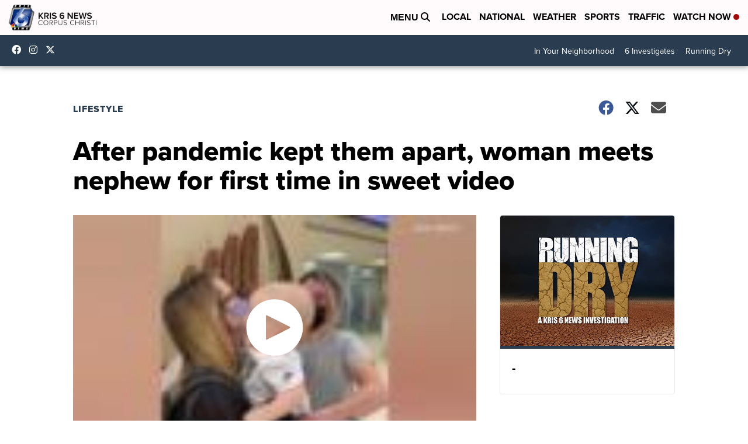

--- FILE ---
content_type: application/javascript; charset=utf-8
request_url: https://fundingchoicesmessages.google.com/f/AGSKWxUF7Av4um4AA31fHXsBUBW-4QmhdyL-1oqln1HGHMzyguOqYNkQo7hrASCshZXQHf06evBhqfqDB90YzUgw8zU3lAtPDMJKN6tvg-5rtNEEWPe8yqUzzvvPb9Axttz4Y19Qw8yxOyibtNBw5pXMHf0TlanEAY3eNo79aFZfZy3RByOb1O3TvcOieDq5/_/api-ads./ebldr.php/overlay_ad_/CoastMarketplaceAdCategoriesAuctionsEstateGarageSales?/oas.js
body_size: -1291
content:
window['292adbb4-dba6-4d03-94e4-c6eb572fd59f'] = true;